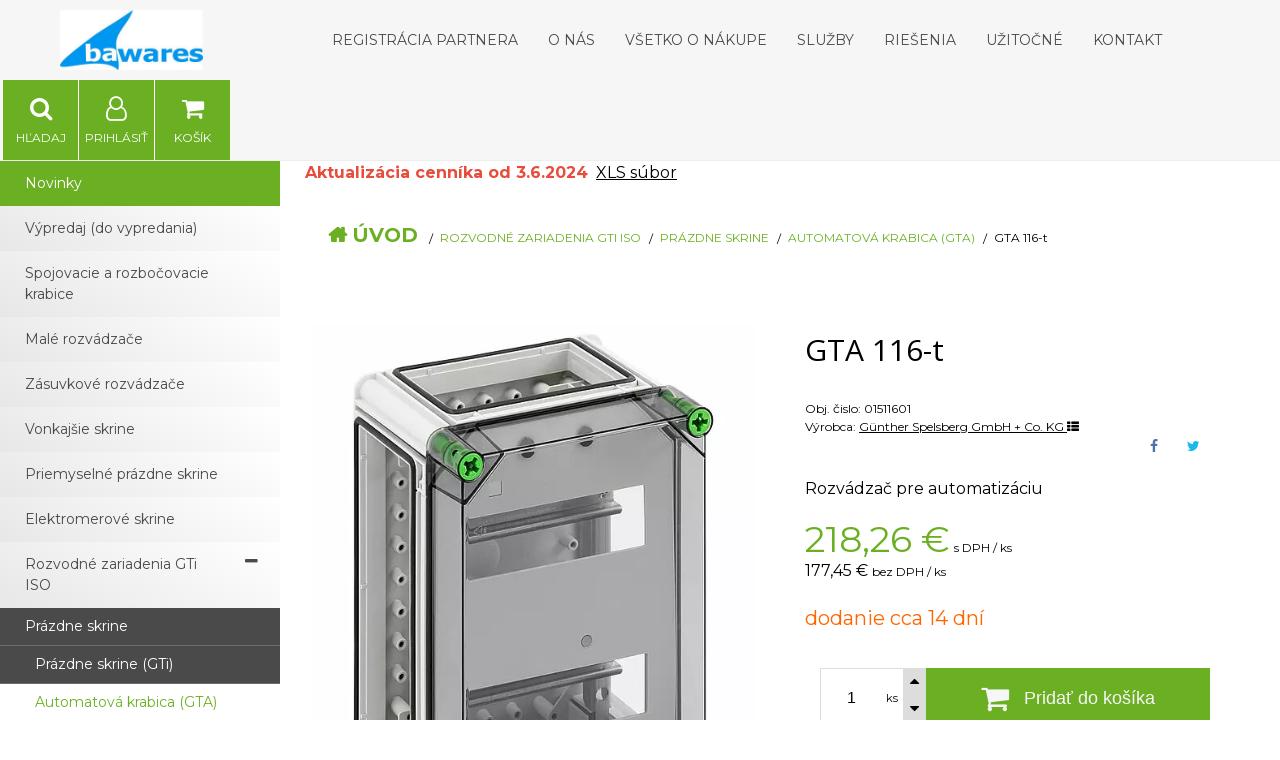

--- FILE ---
content_type: text/html; charset=windows-1250
request_url: https://www.spelsberg.sk/eshop/gta-116-t/p-5343753.xhtml
body_size: 12532
content:
<!DOCTYPE html>
<html lang="sk" class=" is-cart-item-count fixed-header ViewIcons filter-position-top-open prlist-spbox prlist-type-1 prdetail-type-2" data-ppr="3">

	<head>
		<meta http-equiv="X-UA-Compatible" content="IE=edge,chrome=1" />
		<meta name="viewport" content="width=device-width, initial-scale=1.0, minimum-scale=1.0, user-scalable=1" />
		
		<meta charset="windows-1250" />
		<title>GTA 116-t | Spelsberg</title>
		<meta name="description" content="SPELSBERG je nemecký špecialista na výrobu plastových krabíc a rozvádzačov na omietku, do dutých stien a betónu. V súčasnej dobe má spoločnosť v ponuke viac ako 5000 výrobkov pre elektrické inštalácie." />
		<meta name="keywords" content="spelsberg, spelsberg slovensko, spojovacie krabice, rozbočovacie krabice, prázdne krabice, prázdne skrine, rozvádzače, zásuvkové rozvádzače, svorkovnicové krabice, Geos, Krabice do dutých stien, krabice do betónu, betónové inštalácie,elektrické inštalácie,spelsberg, spelsberg slovensko, spojovacie krabice, rozbočovacie krabice, prázdne krabice, prázdne skrine, rozvádzače, zásuvkové rozvádzače, svorkovnicové krabice, Geos, Krabice do dutých stien, krabice do betónu, betónové inštalácie, elektrické inštaláci" />
		<meta name="robots" content="index,follow" />
		<meta name="googlebot" content="index,follow" />
		<meta name="author" content="NextCom.sk | Lepší biznis online" />
		<meta name="generator" content="Unisite 8.20.0 #281025" />
		<meta property="og:type" content="og:product" />
		<meta property="og:title" content="GTA 116-t" />
		<meta property="og:description" content="Rozvádzač pre automatizáciu" />
		<meta property="og:url" content="https://www.spelsberg.sk/eshop/gta-116-t/p-5343753.xhtml" />
		<meta property="og:locale" content="sk_SK" />
		<meta property="og:site_name" content="Spelsberg" />
		<meta name="twitter:domain" content="www.spelsberg.sk" />
		<meta property="og:image" content="https://www.spelsberg.sk/obchod_homedir/data/3830/obrazky/GTA-116-T.jpg" />
		<meta property="product:price:amount" content="218.26" />
		<meta property="product:price:currency" content="EUR" />
		<meta itemprop="name" content="GTA 116-t" />
		<meta itemprop="description" content="Rozvádzač pre automatizáciu" />
		<meta itemprop="image" content="https://www.spelsberg.sk/obchod_homedir/data/3830/obrazky/GTA-116-T.jpg" />
		<meta name="twitter:card" content="product" />
		<meta name="twitter:title" content="GTA 116-t" />
		<meta name="twitter:image" content="https://www.spelsberg.sk/obchod_homedir/data/3830/obrazky/GTA-116-T.jpg" />
		<meta name="twitter:label1" content="Ceny" />
		<meta name="twitter:data1" content="218.26" />
		<meta name="twitter:label2" content="Mena" />
		<meta name="twitter:data2" content="" />

		<link href="https://www.spelsberg.sk/Data/4089/favicon.ico" type="image/x-icon" rel="icon" />
		<link href="https://www.spelsberg.sk/Data/4089/favicon.ico" type="image/x-icon" rel="shortcut icon" />
		<link rel="stylesheet" type="text/css" href="//fonts.googleapis.com/css2?family=Montserrat:ital,wght@0,400;0,700;0,900;1,400;1,700;1,900&family=Open+Sans:ital,wght@0,400;0,600;0,700;1,400;1,600;1,700&display=swap" />
		<link rel="stylesheet" type="text/css" href="/Data/4089/Cache/Css/site_41f398fd.css" />
		<link rel="stylesheet" type="text/css" href="/SiteJay2.0/JScript/Fancybox3/jquery.fancybox.min.css" />
		<link rel="stylesheet" type="text/css" href="/Data/4089/Cache/Css/slick_353d15c8.css" />
		<link rel="stylesheet" type="text/css" href="/Data/4089/Cache/Css/infopanel_eb4507b4.css" />
		<script src="/SiteJay2.0/jquery-3.7.1.min.js"></script>
		<script src="/SiteJay2.0/JScript/Fancybox3/jquery.fancybox.min.js"></script>
		<script src="/SiteJay2.0/JScript/jquery.mousewheel-3.0.6.pack.js"></script>
		<script src="/Data/4089/Cache/Script/common_5fecc569.js"></script>
		<script src="/Data/4089/Cache/Script/skin_29d5aadd.js"></script>
		<script src="/Data/4089/Cache/Script/custom_b4db9c1c.js"></script>
		<script src="/Data/4089/Cache/Script/categories_menu_script_3eefc370.js"></script>
		<script src="/Data/4089/Cache/Script/shop_content_scripts_9cfc4f94.js"></script>
		<script src="https://www.spelsberg.sk/SiteJay2.0/jquery_tipsy.js"></script>

		<link rel="stylesheet" type="text/css" href="/Data/default/UserFiles/font-awesome/css/font-awesome.min.css" />
		<link rel="stylesheet" type="text/css" href="/Data/default/UserFiles/2025/slick/slick.min.css" />
        <link rel="stylesheet" type="text/css" href="/Data/default/UserFiles/2025/slick/accessible-slick-theme.min.css" />
		<link rel="stylesheet" type="text/css" href="/Data/default/UserFiles/js/lightslider/lightslider.min.css" />
		<link rel="stylesheet" type="text/css" href="/Data/default/UserFiles/2023/js/nice-select/nice-select.css" />
	<!-- Google tag (gtag.js) -->
<script async src="https://www.googletagmanager.com/gtag/js?id=G-0P3C2RDHTB">
</script>
<script>
  window.dataLayer = window.dataLayer || [];
  function gtag(){dataLayer.push(arguments);}
  gtag('js', new Date());

  gtag('config', 'G-0P3C2RDHTB');
</script><!-- Smartsupp Live Chat script -->
<script type="text/javascript">
var _smartsupp = _smartsupp || {};
_smartsupp.key = '7eb16e574e5b3b6e1b049b8589a10065e34cbe12';
window.smartsupp||(function(d) {
  var s,c,o=smartsupp=function(){ o._.push(arguments)};o._=[];
  s=d.getElementsByTagName('script')[0];c=d.createElement('script');
  c.type='text/javascript';c.charset='utf-8';c.async=true;
  c.src='https://www.smartsuppchat.com/loader.js?';s.parentNode.insertBefore(c,s);
})(document);
</script>
<noscript> Powered by <a href=“https://www.smartsupp.com” target=“_blank”>Smartsupp</a></noscript>
<script>smartsupp('group', '9TWk9ykK3U'); //group spelsberg</script><meta name="google-site-verification" content="Jj9CpHlw4BMLc0NtKxjzGi2RsJeYK9mAuegxfoHheL0" />
<meta name="google-site-verification" content="uVdaa2K9EeMT7ZAckYGHIv3ZZhxBeRQ_G9b91kt9Ia8" /></head>

	<body id="page25599" class="cerebro-skin home-page ">

		

		<div class="site-overlay"><span class="over-closer"></span></div>

		<div class="content-wraper">
		<div class="body-wraper">
				<header>

						<div class="header clearfix">
							<div class="head">
								
<div id="sjm-s-hlavicka"><div class="logo-wrapper">
    <p id="logo"><a href="/"><img src="/Data/4089/UserFiles/logo/logo_bawa.jpg" alt="Spelsberg" srcset="" width="640" height="268"></a></p>
    
</div>


    
        <ul class="info-row">
            <li class="info-row-home"><i class="fa fa-home"></i> <a href="/">Úvod</a></li>
            
            <li class="info-row-mail" translate="no"><i class="fa fa-envelope-o"></i> <a href="mailto:bawares@bawares.sk">bawares@bawares.sk</a></li>
            <li class="info-row-phone" translate="no"><i class="fa fa-phone"></i> <a href="tel:+421949150324">+421949150324</a></li>
            
        </ul>
    

</div>

							</div>
							<div class="header-menu-wraper">
                                <div id="header-menu">
                                    <nav>
<div id="sjm-s-menu-vodorovne"><ul id="m-smenuvodorovne" class="sjMenu"><li class="no-selected"><a href="https://www.spelsberg.sk/registracia-velkoobchod.xhtml">Registrácia partnera</a></li><li class="no-selected"><a href="https://www.spelsberg.sk/o-nas.xhtml">O nás</a></li><li class="no-selected"><a href="https://www.spelsberg.sk/vsetko-o-nakupe.xhtml">Všetko o nákupe</a><ul><li class="no-selected"><a href="https://www.spelsberg.sk/formular-na-odstupenie-od-zmluvy.xhtml">Formulár na odstúpenie od zmluvy</a></li><li class="no-selected"><a href="https://www.spelsberg.sk/doprava-a-platba.xhtml">Doprava a platba</a></li><li class="no-selected"><a href="https://www.spelsberg.sk/vseobecne-obchodne-podmienky.xhtml">Všeobecné obchodné podmienky</a></li><li class="no-selected"><a href="https://www.spelsberg.sk/reklamacny-poriadok.xhtml">Reklamačný poriadok</a></li><li class="no-selected"><a href="https://www.spelsberg.sk/ochrana-osobnych-udajov.xhtml">Ochrana osobných údajov</a></li><li class="no-selected"><a href="https://www.spelsberg.sk/pouzivanie-suborov-cookies.xhtml">Používanie súborov cookies</a></li><li class="no-selected"><a href="https://www.spelsberg.sk/riesenie-sporov-online-rso.xhtml">Riešenie sporov online (RSO)</a></li><li class="no-selected"><a href="https://www.spelsberg.sk/recenzie-overene-zakaznikm.xhtml">Recenzie - overené zákazníkm</a></li><li class="no-selected"><a href="https://www.spelsberg.sk/nariadenie-gpsr.xhtml">Nariadenie GPSR </a></li></ul></li><li class="no-selected"><a href="https://www.spelsberg.sk/sluzby.xhtml">Služby</a><ul><li class="no-selected"><a href="https://www.spelsberg.sk/cnc-obrabanie.xhtml">CNC obrábanie</a></li><li class="no-selected"><a href="https://www.spelsberg.sk/potlac-vyrobkov.xhtml">Potlač výrobkov</a></li><li class="no-selected"><a href="https://www.spelsberg.sk/montazny-servis.xhtml">Montážny servis</a></li><li class="no-selected"><a href="https://www.spelsberg.sk/vzorky.xhtml">Vzorky</a></li><li class="no-selected"><a href="https://www.spelsberg.sk/stavba-prototypov.xhtml">Stavba prototypov</a></li><li class="no-selected"><a href="https://www.spelsberg.sk/individualny-vyvoj.xhtml">Individuálny vývoj </a></li><li class="no-selected"><a href="https://www.spelsberg.sk/skusebne-laboratorium.xhtml">Skušobné laboratórium</a></li><li class="no-selected"><a href="https://www.spelsberg.sk/individualne-balenie.xhtml">Individuálne balenie a logistika</a></li><li class="no-selected"><a href="https://www.spelsberg.sk/specialne-farby-a-material.xhtml">Špeciálne farby a materiály</a></li></ul></li><li class="no-selected"><a href="https://www.spelsberg.sk/riesenia.xhtml">Riešenia</a></li><li class="no-selected"><a href="https://www.spelsberg.sk/servis.xhtml">Užitočné</a><ul><li class="no-selected"><a href="https://www.spelsberg.sk/cennik.xhtml">Cenník</a></li><li class="no-selected"><a href="https://www.spelsberg.sk/na-stiahnutie.xhtml">Na stiahnutie</a></li><li class="no-selected"><a href="https://www.spelsberg.sk/skolenia.xhtml">Školenia</a></li><li class="no-selected"><a href="https://www.spelsberg.sk/mojspelsberg.xhtml">môjSpelsberg</a></li><li class="no-selected"><a href="https://www.spelsberg.sk/registracia-newsletter.xhtml">Registrácia newsletter</a></li><li class="no-selected"><a href="https://www.spelsberg.sk/distributori.xhtml">Distribútori</a></li></ul></li><li class="no-selected"><a href="https://www.spelsberg.sk/kontakt.xhtml">Kontakt</a></li></ul></div>
</nav>
                                </div>
							</div>
							<ul id="header-info">
								<li id="ico-menu"><div translate="no"><i class="fa fa-bars"></i></div></li>
								<li id="main-cart">
<div id="sjm-s-kosik"><a href="https://www.spelsberg.sk/eshop/action/cart.xhtml" title="Košík" class="caq-0" data-pricewithvat="0,00" data-pricewithoutvat="0,00"><i class="fa fa-shopping-cart"></i> <span>Košík</span> </a></div>
</li>
								<li id="main-login">
<div id="sjm-s-login"><div class="Shop-login">
    <div class="ico-user">
        <i class="fa fa-user-o"></i>
        
            <span>Prihlásiť</span>
        
        
    </div>
	
        <ul data-text="Môj účet">
            <li class="user"><a href="https://www.spelsberg.sk/eshop/action/enterlogin.xhtml" rel="nofollow">Prihlásiť</a></li>
            
                <li class="reg"><a href="https://www.spelsberg.sk/eshop/action/registration.xhtml" rel="nofollow">Registrácia</a></li>
            
            
        </ul>
    
    
</div></div>
</li>
								<li id="ico-search"><div><i class="fa fa-search"></i> <span>Hľadaj</span></div></li>
							</ul>
			
							<div class="main-search">
								
<div id="sjm-s-vyhladavanie">
	
                <script type="text/javascript">
                    /* <![CDATA[ */

                    displayBoxIndex = -1;
                    var SearchNavigate = function(diff) {
                        displayBoxIndex += diff;
                        var oBoxCollection = $(".suggestSearchContent:not(.suggestSearchHeader):not(.suggestSearchFooter) p");
                        if(!oBoxCollection.length){
                            return;
                        }
                        if (displayBoxIndex >= oBoxCollection.length)
                            displayBoxIndex = 0;
                        if (displayBoxIndex < 0)
                            displayBoxIndex = oBoxCollection.length - 1;
                        var cssClass = "search-selected-item";
                        oBoxCollection.removeClass(cssClass).eq(displayBoxIndex).addClass(cssClass);
                        oBoxCollection.eq(displayBoxIndex)[0].scrollIntoView({ 
                            block: 'nearest',
                            inline: 'nearest',
                            behavior: 'smooth'
                        });
                    }

                        var timeoutsearch;
                        function getXmlHttpRequestObject() {
                            if (window.XMLHttpRequest) {
                                return new XMLHttpRequest();
                            } else if(window.ActiveXObject) {
                                return new ActiveXObject("Microsoft.XMLHTTP");
                            } else {
                            }
                        }

                        var searchReq = getXmlHttpRequestObject();

                        function searchSuggest() {
                            if (searchReq.readyState == 4 || searchReq.readyState == 0) {
                                var str = escape(encodeURI(document.getElementById('searchstringid').value));
                                //$('#search_suggest').html('<div class="suggest_wrapper loading"><img src="/Images/loading.gif" alt="loading" /></div>');
                                var stockOnly = '0';
                                if (document.getElementById('searchStockOnlyId') != null && document.getElementById('searchStockOnlyId').checked == true)
                                    stockOnly = '1';

                                searchReq.open("GET", 'https://www.spelsberg.sk/suggestsearch/chckprm/suggest/search/' + str + '/stock/' + stockOnly + '.xhtml', true);
                                searchReq.onreadystatechange = handleSearchSuggest;
                                searchReq.send(null);
                            }
                            clearTimeout(timeoutsearch);
                        }

                        function handleSearchSuggest() {
                            if (searchReq.readyState == 4) {
                                var ss = document.getElementById('search_suggest')
                                ss.innerHTML = '';
                                ss.innerHTML = searchReq.responseText;

                                if(ss.innerHTML.length)
                                    ss.innerHTML = '<div class="suggest_wrapper">' + ss.innerHTML + '</div>';
                            }
                        }

                        $(document).ready(function(){

                            $('body').on('click', function () {
                                $('#search_suggest').html('');
                            });

                            $('form.search').on('click', function(e){
                                e.stopPropagation();
                            });

                            $('#searchstringid').attr('autocomplete','off').on('keyup click', function(e) {

                                if (e.keyCode == 40)
                                {
                                    e.preventDefault()
                                    SearchNavigate(1);
                                }
                                else if(e.keyCode==38)
                                {
                                    e.preventDefault()
                                    SearchNavigate(-1);
                                } else if(e.keyCode==13){

                                    if($("p.search-selected-item").length){
                                        e.preventDefault();
                                        location.href=$("p.search-selected-item a").attr("href");
                                    }

                                } else {
                                    if(timeoutsearch) {
                                        clearTimeout(timeoutsearch);
                                        timeoutsearch = null;
                                    }
                                    if($.trim($("#searchstringid").val()) !== ""){
                                        timeoutsearch = setTimeout(searchSuggest, 200);
                                    }
                                    else {
                                        var ss = document.getElementById('search_suggest')
                                        ss.innerHTML = '';                                    
                                    }
                                }
                            });
                        });
                    /* ]]> */
                </script>

<form action="https://www.spelsberg.sk/index.php?page=25599" method="get" class="search">
  <span class="input"><input type="text" name="searchstring" value="" class="SearchInput" id="searchstringid" placeholder="Hľadaný výraz" /><input type="hidden" name="searchtype" value="all" /></span>
  <div id="search_suggest"></div>  
  <span class="submit"><input type="hidden" name="action" value="search" /><input type="hidden" name="cid" value="0" /><input type="hidden" name="page" value="25599" /><input type="submit" name="searchsubmit" value="Hľadaj" class="SearchSubmit" /></span>  
</form></div>

							</div>
			
						</div>
						
					</header>
			<main id="content">

				<div id="main-left">
                			<div class="left-menu">
                				<div id="main-menu">
                					<nav>
<div id="sjm-s-kategorie-obchodu">
	
	<div class="action-categories">
		<ul class="Cat action-categories">
			<li><a href="https://www.spelsberg.sk/eshop/action/addprd/newval/1.xhtml" title="Novinky">Novinky</a></li>
		</ul>
	</div>




	<ul id="categories-25599" class="Cat WithIcons"><li id="Item-1477"><a href="https://www.spelsberg.sk/eshop/vypredaj-do-vypredania/c-1477.xhtml"><span class="icon"><img src="/obchod_homedir/data/3830/ikony/akcia_1.jpg" alt="Výpredaj (do vypredania)" title="Výpredaj (do vypredania)"  loading="lazy" /> </span><span>Výpredaj (do vypredania)</span></a></li><li id="Item-879"><a href="https://www.spelsberg.sk/eshop/spojovacie-a-rozbocovacie-krabice/c-879.xhtml"><span class="icon"><img src="/obchod_homedir/data/3830/ikony/Spojovacie.jpg" alt="Spojovacie a rozbočovacie krabice" title="Spojovacie a rozbočovacie krabice"  loading="lazy" /> </span><span>Spojovacie a rozbočovacie krabice</span></a></li><li id="Item-1215"><a href="https://www.spelsberg.sk/eshop/male-rozvadzace/c-1215.xhtml"><span class="icon"><img src="/obchod_homedir/data/3830/ikony/mal_rozv_jpeg.jpg" alt="Malé rozvádzače" title="Malé rozvádzače"  loading="lazy" /> </span><span>Malé rozvádzače</span></a></li><li id="Item-1216"><a href="https://www.spelsberg.sk/eshop/zasuvkove-rozvadzace/c-1216.xhtml"><span class="icon"><img src="/obchod_homedir/data/3830/ikony/zas_rozv_jpeg.jpg" alt="Zásuvkové rozvádzače" title="Zásuvkové rozvádzače"  loading="lazy" /> </span><span>Zásuvkové rozvádzače</span></a></li><li id="Item-1217"><a href="https://www.spelsberg.sk/eshop/vonkajsie-skrine/c-1217.xhtml"><span class="icon"><img src="/obchod_homedir/data/3830/ikony/vonk_rozv_jpeg.jpg" alt="Vonkajšie skrine" title="Vonkajšie skrine"  loading="lazy" /> </span><span>Vonkajšie skrine</span></a></li><li id="Item-1218"><a href="https://www.spelsberg.sk/eshop/priemyselne-prazdne-skrine/c-1218.xhtml"><span class="icon"><img src="/obchod_homedir/data/3830/ikony/PrazdneSkrine.jpg" alt="Priemyselné prázdne skrine" title="Priemyselné prázdne skrine"  loading="lazy" /> </span><span>Priemyselné prázdne skrine</span></a></li><li id="Item-1219"><a href="https://www.spelsberg.sk/eshop/elektromerove-skrine/c-1219.xhtml"><span class="icon"><img src="/obchod_homedir/data/3830/ikony/elektr_skrin_jpeg.jpg" alt="Elektromerové skrine" title="Elektromerové skrine"  loading="lazy" /> </span><span>Elektromerové skrine</span></a></li><li id="Item-1220"><a href="https://www.spelsberg.sk/eshop/rozvodne-zariadenia-gti-iso/c-1220.xhtml"><span class="icon"><img src="/obchod_homedir/data/3830/ikony/rozv_zarua_GTI_jpeg.jpg" alt="Rozvodné zariadenia GTi ISO" title="Rozvodné zariadenia GTi ISO"  loading="lazy" /> </span><span>Rozvodné zariadenia GTi ISO</span></a><ul id="ul_id_1339"><li id="Item-1339"><a href="https://www.spelsberg.sk/eshop/prazdne-skrine/c-1339.xhtml"><span class="icon"><img src="/obchod_homedir/data/3830/ikony/roz_prazdna.jpg" alt="Prázdne skrine" title="Prázdne skrine"  loading="lazy" /> </span><span>Prázdne skrine</span></a><ul id="ul_id_1345"><li id="Item-1345"><a href="https://www.spelsberg.sk/eshop/prazdne-skrine-gti/c-1345.xhtml"><span class="icon"><img src="/obchod_homedir/data/3830/ikony/prazdna_skrina_2.jpg" alt="Prázdne skrine (GTi)" title="Prázdne skrine (GTi)"  loading="lazy" /> </span><span>Prázdne skrine (GTi)</span></a></li><li id="Item-1346" class="selected"><a href="https://www.spelsberg.sk/eshop/automatova-krabica-gta/c-1346.xhtml"><span class="icon"><img src="/obchod_homedir/data/3830/ikony/automat_krabica.jpg" alt="Automatová krabica (GTA)" title="Automatová krabica (GTA)"  loading="lazy" /> </span><span>Automatová krabica (GTA)</span></a></li><li id="Item-1347"><a href="https://www.spelsberg.sk/eshop/skrine-pre-selektivny-hlavny-vypinac-gti-vs/c-1347.xhtml"><span class="icon"><img src="/obchod_homedir/data/3830/ikony/skrina_selekt_vypinac.jpg" alt="Skrine pre selektívny hlavný vypínač (GTi VS)" title="Skrine pre selektívny hlavný vypínač (GTi VS)"  loading="lazy" /> </span><span>Skrine pre selektívny hlavný vypínač (GTi VS)</span></a></li><li id="Item-1348"><a href="https://www.spelsberg.sk/eshop/elektromerove-skrine-gtz/c-1348.xhtml"><span class="icon"><img src="/obchod_homedir/data/3830/ikony/skrina_elektromera.jpg" alt="Elektromerové skrine (GTZ)" title="Elektromerové skrine (GTZ)"  loading="lazy" /> </span><span>Elektromerové skrine (GTZ)</span></a></li><li id="Item-1349"><a href="https://www.spelsberg.sk/eshop/skrine-s-ochranou-proti-blesku-gbz-2/c-1349.xhtml"><span class="icon"><img src="/obchod_homedir/data/3830/ikony/skrina_blesk.jpg" alt="Skrine s ochranou proti blesku (GBZ 2)" title="Skrine s ochranou proti blesku (GBZ 2)"  loading="lazy" /> </span><span>Skrine s ochranou proti blesku (GBZ 2)</span></a></li></ul></li><li id="Item-1340"><a href="https://www.spelsberg.sk/eshop/skrina-s-prevadzkovymi-prostriedkami/c-1340.xhtml"><span class="icon"><img src="/obchod_homedir/data/3830/ikony/skrina_prevzakove_zariadenia.jpg" alt="Skriňa s prevádzkovými prostriedkami" title="Skriňa s prevádzkovými prostriedkami"  loading="lazy" /> </span><span>Skriňa s prevádzkovými prostriedkami</span></a></li><li id="Item-1343"><a href="https://www.spelsberg.sk/eshop/prazdne-skrine-pre-pripojnice/c-1343.xhtml"><span class="icon"><img src="/obchod_homedir/data/3830/ikony/skrina_pripojnice.jpg" alt="Prázdne skrine pre prípojnice" title="Prázdne skrine pre prípojnice"  loading="lazy" /> </span><span>Prázdne skrine pre prípojnice</span></a></li><li id="Item-1459"><a href="https://www.spelsberg.sk/eshop/skrina-pre-pripojnice-prevadzkove-prostriedky/c-1459.xhtml"><span class="icon"><img src="/obchod_homedir/data/3830/ikony/skrina_pripoj_prevad.jpg" alt="Skriňa pre prípojnice (prevádzkové prostriedky)" title="Skriňa pre prípojnice (prevádzkové prostriedky)"  loading="lazy" /> </span><span>Skriňa pre prípojnice (prevádzkové prostriedky)</span></a></li><li id="Item-1344"><a href="https://www.spelsberg.sk/eshop/prislusenstvo/c-1344.xhtml"><span class="icon"><img src="/obchod_homedir/data/3830/ikony/rozvod-prislus.jpg" alt="Príslušenstvo" title="Príslušenstvo"  loading="lazy" /> </span><span>Príslušenstvo</span></a></li></ul></li><li id="Item-1221"><a href="https://www.spelsberg.sk/eshop/skrine-pre-poistky-a-spinace-aki/c-1221.xhtml"><span class="icon"><img src="/obchod_homedir/data/3830/ikony/poistkova_skr_jpeg.jpg" alt="Skrine pre poistky a spínače AKi" title="Skrine pre poistky a spínače AKi"  loading="lazy" /> </span><span>Skrine pre poistky a spínače AKi</span></a></li><li id="Item-1222"><a href="https://www.spelsberg.sk/eshop/skrine-s-radovymi-svorkami/c-1222.xhtml"><span class="icon"><img src="/obchod_homedir/data/3830/ikony/SvorkovnicoveKrabice.jpg" alt="Skrine s radovými svorkami" title="Skrine s radovými svorkami"  loading="lazy" /> </span><span>Skrine s radovými svorkami</span></a></li><li id="Item-1244"><a href="https://www.spelsberg.sk/eshop/protipoziarne-spojovacie-krabice/c-1244.xhtml"><span class="icon"><img src="/obchod_homedir/data/3830/ikony/protipoziarne_spojovacie_jpeg.jpg" alt="Protipožiarne spojovacie krabice" title="Protipožiarne spojovacie krabice"  loading="lazy" /> </span><span>Protipožiarne spojovacie krabice</span></a></li><li id="Item-883"><a href="https://www.spelsberg.sk/eshop/betonove-instalacne-systemy/c-883.xhtml"><span class="icon"><img src="/obchod_homedir/data/3830/ikony/beton.jpg" alt="Betónové inštalačné systémy" title="Betónové inštalačné systémy"  loading="lazy" /> </span><span>Betónové inštalačné systémy</span></a></li><li id="Item-884"><a href="https://www.spelsberg.sk/eshop/instalacie-do-dutych-stien/c-884.xhtml"><span class="icon"><img src="/obchod_homedir/data/3830/ikony/krabiceDutSteny.jpg" alt="Inštalácie do dutých stien" title="Inštalácie do dutých stien"  loading="lazy" /> </span><span>Inštalácie do dutých stien</span></a></li><li id="Item-1052"><a href="https://www.spelsberg.sk/eshop/kanalove-krabice/c-1052.xhtml"><span class="icon"><img src="/obchod_homedir/data/3830/ikony/kanalove.jpg" alt="Kanálové krabice" title="Kanálové krabice"  loading="lazy" /> </span><span>Kanálové krabice</span></a></li><li id="Item-1135"><a href="https://www.spelsberg.sk/eshop/e-bike-nabijanie/c-1135.xhtml"><span class="icon"><img src="/obchod_homedir/data/3830/ikony/bike.jpg" alt="E-BIKE nabíjanie" title="E-BIKE nabíjanie"  loading="lazy" /> </span><span>E-BIKE nabíjanie</span></a></li><li id="Item-1136"><a href="https://www.spelsberg.sk/eshop/wallbox-nabijanie-aut/c-1136.xhtml"><span class="icon"><img src="/obchod_homedir/data/3830/ikony/Wallbox.jpg" alt="Wallbox - nabíjanie áut" title="Wallbox - nabíjanie áut"  loading="lazy" /> </span><span>Wallbox - nabíjanie áut</span></a></li><li id="Item-885"><a href="https://www.spelsberg.sk/eshop/univerzalne-prislusenstvo/c-885.xhtml"><span class="icon"><img src="/obchod_homedir/data/3830/ikony/prislusenstvo.jpg" alt="Univerzálne príslušenstvo" title="Univerzálne príslušenstvo"  loading="lazy" /> </span><span>Univerzálne príslušenstvo</span></a></li><li id="Item-1153"><a href="https://www.spelsberg.sk/eshop/zalievacie-hmoty/c-1153.xhtml"><span class="icon"><img src="/obchod_homedir/data/3830/ikony/hmoty_z.jpg" alt="Zalievacie hmoty" title="Zalievacie hmoty"  loading="lazy" /> </span><span>Zalievacie hmoty</span></a></li><li id="Item-512"><a href="https://www.spelsberg.sk/eshop/wago-svorky/c-512.xhtml"><span class="icon"><img src="/obchod_homedir/data/3830/ikony/wago_svorky.jpg" alt="WAGO - svorky" title="WAGO - svorky"  loading="lazy" /> </span><span>WAGO - svorky</span></a></li><li id="Item-1147"><a href="https://www.spelsberg.sk/eshop/fotovoltika/c-1147.xhtml"><span class="icon"><img src="/obchod_homedir/data/3830/ikony/fve_top.png" alt="Fotovoltika" title="Fotovoltika"  loading="lazy" /> </span><span>Fotovoltika</span></a></li></ul>


<ul class="Cat manufacturer-categories">
	<li id="menu-manufacturers-link">
		<a href="https://www.spelsberg.sk/eshop/action/vyrobcovia.xhtml" title="Výrobcovia">
			
				<span>
			
			Výrobcovia
			
				</span>
			
		</a>
	</li>
</ul>
</div>
</nav>
                				</div>
                			</div>
                		</div>
	
				<div class="main-container clearfix">
					<div class="top-image"><div class="base-modulebox">
	
	
	<div class="base-modulebox-content">
<div id="sjm-d-29301"> </div>
</div>
</div>
<div id="sjm-d-33848"><span style="color:#e74c3c;"><strong>&nbsp;&nbsp;&nbsp;&nbsp; Aktualizácia cenníka od 3.6.2024</strong></span>&nbsp; <a href="/Data/4089/UserFiles/cennik/cennik_bawares_spelsberg_03062024.xlsx" target="_blank">XLS súbor</a></div>
</div>
					<div id="main-center">
						
							<div class="basic001">


<div class="content">
<div id="sjm-d-29283">        <div class="ShopContent">
<!-- SJ_Modules_Shop_Content ***start*** -->
	
            <div class="ShopProductParentCategories">
                <ul itemprop="breadcrumb" itemscope itemtype="http://schema.org/BreadcrumbList">
                    
                    <li itemprop="itemListElement" itemscope itemtype="http://schema.org/ListItem">
                        <a href="/" itemprop="item"><span itemprop="name">Úvod</span></a>
                        <meta itemprop="position" content="1" />
                    </li>
                    <li><span class="separator">&gt;&gt;</span></li>
                    <li itemprop="itemListElement" itemscope itemtype="http://schema.org/ListItem">
                        <a href="https://www.spelsberg.sk/eshop/rozvodne-zariadenia-gti-iso/c-1220.xhtml" itemprop="item"><span itemprop="name">Rozvodné zariadenia GTi ISO</span></a>
                        <meta itemprop="position" content="2" />
                    </li>
                    <li><span class="separator">&gt;&gt;</span></li>
                    <li itemprop="itemListElement" itemscope itemtype="http://schema.org/ListItem">
                        <a href="https://www.spelsberg.sk/eshop/prazdne-skrine/c-1339.xhtml" itemprop="item"><span itemprop="name">Prázdne skrine</span></a>
                        <meta itemprop="position" content="3" />
                    </li>
                    <li><span class="separator">&gt;&gt;</span></li>
                    <li itemprop="itemListElement" itemscope itemtype="http://schema.org/ListItem">
                        <a href="https://www.spelsberg.sk/eshop/automatova-krabica-gta/c-1346.xhtml" itemprop="item"><span itemprop="name">Automatová krabica (GTA)</span></a>
                        <meta itemprop="position" content="4" />
                    </li>
                    <li><span class="separator">&gt;&gt;</span></li>
                    <li itemprop="itemListElement" itemscope itemtype="http://schema.org/ListItem">
                        <span itemprop="name">GTA 116-t</span>
                        <meta itemprop="position" content="5" />
                    </li>
                </ul>
            </div>





























<div class="padding-box">



<div itemscope itemtype="http://schema.org/Product" class="ShopProductView">
    <div class="two-box-envelope back-white clearfix">


        <div class="detail-shop-content back-white">
            <div class="product-images">
              <div class="textpadder ProductLeft">


                <span class="stickers">
                    
                    
                    
                    
                    
                    
                </span>
                
                <ul class="ProductImage" id="MainProductImage">
                    <li><a href="/obchod_homedir/data/3830/obrazky/GTA-116-T.jpg" title="GTA 116-t" data-fancybox="gallery">
                        <picture>
                            
                            <img itemprop="image" src="/obchod_homedir/data/3830/obrazky/GTA-116-T.jpg" alt="GTA 116-t" id="ProductImage5343753" />
                        </picture>
                        </a>
                    </li>
                    
                </ul>
                
                
            </div>
            </div>
            </div>

            <div class="detail-shop-content back-slightly-grey float-right">

              <div class="product-description">
                <div class="textpadder">

                  <h1 itemprop="name">GTA 116-t</h1>

                  <div class="info-box clearfix">
                    <ul class="product-info">
                      <li>Obj. čislo: <span id="OrderNumber5343753" itemprop="sku">01511601</span></li>
                      
                      <li>Výrobca: <span itemprop="brand" itemscope itemtype="http://schema.org/brand"><a href="https://www.spelsberg.sk/eshop/vyrobca/gunther-spelsberg-gmbh-co-kg.xhtml" itemprop="name">Günther Spelsberg GmbH + Co. KG <i class="fa fa-th-list"></i></a></span></li>
                    </ul>
                    <ul class="social-link">
                        <li class="facebook"><a href="javascript: void(0)" onclick="window.open('https://www.facebook.com/sharer.php?u=https%3A%2F%2Fwww.spelsberg.sk%2Feshop%2Fgta-116-t%2Fp-5343753.xhtml','sharer','toolbar=0,status=0,width=580,height=325');"><i class="fa fa-facebook"></i></a></li>
                        <li class="twitter"><a href="javascript: void(0)" onclick="window.open('https://twitter.com/intent/tweet?url=https%3A%2F%2Fwww.spelsberg.sk%2Feshop%2Fgta-116-t%2Fp-5343753.xhtml&text=GTA 116-t','sharer','toolbar=0,status=0,width=580,height=325');"><i class="fa fa-twitter" aria-hidden="true"></i></a></li>
                    </ul>
                  </div>


                      <meta itemprop="category" content="Rozvodné zariadenia GTi ISO > Prázdne skrine > Automatová krabica (GTA)" />
                      



		            
                        <div class="product-info-text">
                            <div class="small-description" itemprop="disambiguatingDescription">Rozvádzač pre automatizáciu</div>
                        </div>
                    

	                

            <form action="https://www.spelsberg.sk/eshop/gta-116-t/p-5343753/order/5343753.xhtml" data-mincountval="0" data-mincountmultiplyval="false" id="5343753" method="post">

            <div itemprop="offers" itemscope itemtype="http://schema.org/Offer">
				<meta itemprop="url" content="https://www.spelsberg.sk/eshop/gta-116-t/p-5343753.xhtml" />
				

            
                <div class="price">

                    <div class="price-row-1">
                        
                            <span class="price-with-vat">
                                <meta itemprop="category" content="Rozvodné zariadenia GTi ISO > Prázdne skrine > Automatová krabica (GTA)" />
                                
                                <strong id="PriceWithVAT5343753" class="main-price"><span itemprop="price" content="218.26">218,26</span> <span itemprop="priceCurrency" content="EUR">€</span></strong> <span class="small">s DPH / ks</span>
                            </span>
                        
                        
                        
                            
                                <span class="price-without-vat">
                                    <strong id="PriceWithoutVAT5343753" class="main-price">177,45 €</strong> <span class="small">bez DPH / ks</span>
                                </span>
                            
                        
                        

                        
                        
                    </div>
                    
                    

                </div>
               

               
               

              

              

                        
            
                
                    
                        <div class="delivery-info">
                            
                            
                                <span id="StockCountText5343753" itemprop="availability" href="http://schema.org/OutOfStock" content="OutOfStock">                        <span style="color: #ff6600">dodanie cca 14 dní</span></span>
                            
                        </div>
                    
                    
                    
                    
                
            

            

          <div class="product-box">
              <div class="textpadder">

                    <div class="shop-icons clearfix">
                            

                            

                            
                                
                                    
                                        <div class="ShopIcons">
                                            <div class="product-buttons">
                                                <span class="mnozstvo">
                                                    <input type="text" size="5" value="1" name="quantity" id="Quantity" onkeyup="" class="Quantity noEnterSubmit" />
                                                    
                                                        <label for="Quantity5343753">ks</label>
                                                    
                                                    <span class="cplus"><i class="fa fa-caret-up"></i></span>
                                                    <span class="cminus"><i class="fa fa-caret-down"></i></span>
                                                </span>
                                                
                                                    <button type="submit" name="add-button" id="AddToCart5343753">
                                                        <span class="icon"><i class="fa fa-shopping-cart"></i></span><span class="addtext">Pridať do košíka</span>
                                                        
                                                    </button>
                                                
                                                
                                                
                                            </div>
                                            <span id="StockWarning5343753" class="stockwarning"></span>
                                        </div>
                                    
                                    
                                
                            
                    </div>
              </div>
          </div>

        <div class="advance-box clearfix">

            <div class="calcs">
                
                
            </div>

          <ul>
            
            
            
            
                <li class="product-question"><a href="#"><i class="fa fa-question-circle-o"></i> Otázka na produkt</a></li>
            
            
          </ul>

        </div>

            	</div>

                </form>
            </div>
            <div class="clear"></div>

        </div>
       </div>


    </div>
  <div class="textpadder">
<div class="tabs-container">
    <ul class="tabs">
        
        <li><a href="#popis">Popis</a></li>
        
        
        
        
        
        
        

        

        
        
        
        
      </ul>
      <div class="panel-container">

            

        
            <div class="pane" id="popis">
              <h2>GTA 116-t</h2>
              <div class="in-pane">
                
                  <div class="attachments">
                    
                          <h2>Prílohy na stiahnutie</h2>
                          <div class="in-pane"><dl>
                    <dt><a href="/obchod_homedir/data/3830/prilohy/GTA-116-T_dat.pdf" target="_blank">Dátový list</a></dt>
                    <dd><a href="/obchod_homedir/data/3830/prilohy/GTA-116-T_dat.pdf" target="_blank">GTA-116-T_dat.pdf</a></dd></dl></div>
                    
                  </div>
                
                <div class="long-description" itemprop="description">
                    <UL>
<LI>Rozvádzač pre automatizáciu - priemyselná kvalita - 2-radový, záslepka a popisovací prúžok, 3 x spojovací prvok (GGV). 
<LI>Trieda ochrany: 2. 
<LI>Druh krytia: IP65. 
<LI>Rozmery: 220x320x179 mm.</LI></UL>
<P><STRONG>Elektrické vlastnosti</STRONG></P>
<UL>
<LI>Domedzovacie izolačné napätie AC: 400 V.</LI>
<LI>Trieda ochrany: II.</LI>
<LI>Druh krytia: IP65.</LI>
<LI>Zavzdušnené: nie.</LI>
<LI>Počet radov: 2.</LI>
<LI>Počet deliacich jednotiek: 16.</LI>
<LI>Počet deliacich jednotiek na rad: 8.</LI>
<LI>s N svorkou: nie.</LI>
<LI>s PE svorkou: nie.</LI>
<LI>UL Type Rating: 3R.</LI></UL>
<P><STRONG>Materiálové vlastnosti</STRONG></P>
<UL>
<LI>Odolné proti UV žiareniu: áno.</LI>
<LI>Bez obsahu halogénov: áno.</LI>
<LI>Trieda horľavosti podľa UL94: V2.</LI>
<LI>Pevnosť žhaviaceho drôtu podľa EN 60695-2-11: 960 °C.</LI>
<LI>Priemyselná kvalita: áno.</LI></UL>
                </div>
              </div>
            </div>
        

        

        

          

          
          

          

          

          

          

          

          

          

      </div>
  </div>
</div>


</div>







            <script type="text/javascript">
                let prqufbox = 'L3NlcnZpY2VzL3Byb2R1Y3RzLXF1ZXN0aW9ucy8/aWQ9NTM0Mzc1MyZzPW1lM2NyOGlwbWVoMjdzYXZhNThubm90bGxl';
            </script>




<!-- SJ_Modules_Shop_Content ***end*** --></div></div>
</div>	
</div>

						
					</div>
				 </div>
	
			</main>
	
			<footer class="full-size">
	
				<div class="footer">
					<div class="box-icons">
<div id="sjm-s-box-icons"> <div class="matrix-panel"><div class="icons-row icons-4 icons-left clone-enable clearfix" id="ipanel-s-box-icons"><ul class="info-panel"><li class=""><i class="fa fa-phone"></i><div class="icons-div"><strong>Telefonické objednávky</strong><br />
<span class="js-text-content content-block" itemprop="mainContentOfPage" itemscope="" itemtype="https://schema.org/WebPageElement"><b><a class="phone-number-link icon icon--phone clicktocall__phone-number-link bold" href="tel:+421 949 150 324" target="_self">+421 949 150 324</a> </b></span></div></li><li class=""><i class="fa fa-truck"></i><div class="icons-div"><strong>Doprava zadarmo</strong><br />
objednávky nad 123 €</div></li><li class=""><i class="fa fa-clock-o"></i><div class="icons-div">Tovar na sklade<br/> <strong>expedujeme do 24 hod.</strong></div></li><li class=""><i class="fa fa-certificate"></i><div class="icons-div"><strong>Zákaznícky servis</strong><br/> a starostlivosť</div></li></ul>
            </div></div></div>
</div>
					<div class="box-newsletter">
<div id="sjm-s-newsletter"><div class="shop-newsletter-form clearfix" id="shop-newsletter-form">
	
		
	<div class="shop-newsletter-popup-content" id="shop-newsletter-popup-content">

	    

            <div class="shop-newsletter-popup-content-headings">
                <h3>
                    Najdôležitejšie novinky priamo na váš email
                </h3>
                <p class="sub-heading">
                    Získajte zaujímavé informácie vždy medzi prvými
                </p>
            </div>

            <div id="shop-newsletter-inputs">
                
                <div class="shop-newsletter-popup-inputs">
                    <label for="shop-newsletter-email">E-mail</label>
                    <input type="text" name="email" id="shop-newsletter-email" placeholder="Zadajte e-mail" />
                    <button id="shop-newsletter-form-submit">Odoberať</button>
                    <span id="shop-newsletter-form-message"></span>
                </div>
            </div>

        

        
            <div class="vop-text">Vaše osobné údaje (email) budeme spracovávať len za týmto účelom v súlade s platnou legislatívou a zásadami ochrany osobných údajov. Súhlas potvrdíte kliknutím na odkaz, ktorý vám pošleme na váš email. Súhlas môžete kedykoľvek odvolať písomne, emailom alebo kliknutím na odkaz z ktoréhokoľvek informačného emailu.</div>
        
	</div>
</div>

				<script>
					$('#shop-newsletter-form-submit').on('click', function() {
						var postData = {request: $('#shop-newsletter-email').val(), sessionId: 'me3cr8ipmeh27sava58nnotlle', source: 'link'};

						$("#shop-newsletter-form :checkbox").each(function(index){
							if(this.checked == true)
								postData[this.name] = 1;
						});
						
						$.ajax({
							url: '/newsletter-subscription.php',
							data:  postData
						})
						.done (function(data) {
						    console.log(data);
							switch(data["response"]["status"]) {
								case "ok":
									switch (data["response"]["message"]) {
                                        case "email sent":
                                            $('#shop-newsletter-inputs').html('<div class="shop-newsletter-subscribed-message">Na vašu emailovú adresu bola odoslaná žiadosť o potvrdenie.</div>');
                                            setCookie('shop-newsletter-subscribed', '1', 365);
                                            break;
                                        case "email not sent":
                                            $('#shop-newsletter-inputs').html('<div class="shop-newsletter-subscribed-message">Email so žiadosťou o potvrdenie sa nepodarilo odoslať.</div>');
                                            break;
                                    }
									break;
								case "failed":
									switch (data["response"]["message"]) {
										case "already subscribed":
											$('#shop-newsletter-form-message').html('Emailová adresa je už registrovaná.');
											break;
										case "subscription failed":
											$('#shop-newsletter-form-message').html('Registrácia zlyhala.');
											break;
										case "email not set":
											$('#shop-newsletter-form-message').html('Zadajte e-mail.');
											break;
										case "wrong email":
											$('#shop-newsletter-form-message').html('Chybný tvar emailovej adresy.');
											break;
										case "no group selected":
											$('#shop-newsletter-form-message').html('Vyberte skupinu.');
											break;
										case "email already sent":
											$('#shop-newsletter-form-message').html('Email so žiadosťou o potvrdenie už bol odoslaný.');
											break;
										default:
											alert (data["response"]["message"]);
											break;
									}
									break;
							}
						})
					    .fail (function(jqXHR, textStatus) {
                            console.log(jqXHR);
						    $('#shop-newsletter-form-message').html('Registrácia zlyhala.');
					    })
					});
				</script></div>
</div>
	
					<div class="footer-info">
						<div class="container" id="cols">
							
<div id="sjm-s-pata">
<div id="cols" class="container cols-count-3">
	
		<div class="col col-1">
			<h3>Kontakt</h3>
			<div class="con"><a href="/kontakt.xhtml"><img alt="" src="/Data/4089/UserFiles/logo/priesvitne.png" style="width: 130px; height: 55px;" /></a>
<p>&nbsp;</p>

<h4><a href="/kontakt.xhtml">bawares, s.r.o.</a></h4>
Pri Jelšine 3636/1<br />
949 01 Nitra
<p><img alt="" class="footer-img-card" src="/Data/4089/UserFiles/images/credit-card-logos_1.png" style="width: 300px; height: 54px;" /></p>
</div>
		</div>
	
	
		<div class="col col-2">
			<h3>Infolinka</h3>
			<div class="con"><p>e-mail: <a href="mailto:bawares@bawares.sk">bawares@bawares.sk</a><br />
Technická podpora: <a href="tel:+421 949 150 324">+421 949 150 324</a></p>

<p><a href="/registracia-velkoobchod.xhtml">REGISTRÁCIA VEĽKOOBCHOD</a></p>
</div>
		</div>
	
	
		<div class="col col-3">
			<h3>Všetko o nákupe</h3>
			<div class="con"><ul>
	<li><a href="https://www.spelsberg.sk/formular-na-odstupenie-od-zmluvy.xhtml" target="_blank">Formulár na odsúpenie od zmluvy</a></li>
	<li><a href="https://www.spelsberg.sk/doprava-a-platba.xhtml" target="_blank">Doprava a platba</a></li>
	<li><a href="https://www.spelsberg.sk/vseobecne-obchodne-podmienky.xhtml" target="_blank">Všeobecné obchodné podmienky</a></li>
	<li><a href="https://www.spelsberg.sk/reklamacny-poriadok.xhtml" target="_blank">Reklamačný poriadok</a></li>
	<li><a href="https://www.spelsberg.sk/ochrana-osobnych-udajov.xhtml" target="_blank">Ochrana osobných údajov</a></li>
	<li><a href="https://www.spelsberg.sk/pouzivanie-suborov-cookies.xhtml" target="_blank">Používanie súborov cookies</a></li>
	<li><a href="https://www.spelsberg.sk/riesenie-sporov-online-rso.xhtml" target="_blank">Riešenie sporov online (RSO)</a></li>
</ul>
</div>
		</div>
	
	
</div>
</div>

						</div>
					</div>
	
				</div>
	
				<div class="copy">
					<p>&copy; 2026 Spelsberg • <a href="https://www.nextcom.sk/cennik.xhtml" rel="nofollow" target="_blank">NextShop</a> &amp; <a href="https://www.nextcom.sk/eshop-pohoda-prepojenie.xhtml" rel="nofollow" target="_blank">e-shop Pohoda Connector</a> by <a href="https://www.nextcom.sk/" rel="nofollow" target="_blank">NextCom s.r.o.</a></p>
					<div class="totop"><a href="#"><i class="fa fa-angle-up"></i></a></div>
				</div>
				
<div id="sjm-s-reserve-cart"></div>

				
<div id="sjm-s-compare-panel">
    <div id="side-fixed">
        
        
    </div>

<script>
        $(document).ready(function(){

        

        $('a.matrix-compare-link').on('click',function() {

             var myUrl = $(this).attr('href');

             var comparebar = $('.compare-bar');
             var compareimagepro = $(this).closest('.Product');

             if(comparebar.length==0)
                $('body').append('<div class="compare-bar"></div>');

                $('.compare-bar').fadeOut('slow');

                $('.compare-bar').load(myUrl, {'side_ajaxaction':'addcompare'},  function(){

                    var porovnavac = $('.compare-bar');
                    var imgtodrag = $("#MainProductImage:first img",compareimagepro);
                    if (imgtodrag) {
                        var imgclone = imgtodrag.clone()
                            .offset({
                            top: imgtodrag.offset().top,
                            left: imgtodrag.offset().left
                        })
                            .css({
                            'opacity': '0.5',
                                'position': 'absolute',
                                'height': '150px',
                                'width': '150px',
                                'z-index': '100'
                        })
                            .appendTo($('body'))
                            .animate({
                            'top': porovnavac.offset().top + 10,
                                'left': porovnavac.offset().left + 10,
                                'width': 75,
                                'height': 75
                        }, 1000, 'swing');
                        /*
                        setTimeout(function () {
                            porovnavac.effect("shake", {
                                times: 2
                            }, 200);
                        }, 1500);
                        */

                        imgclone.animate({
                            'width': 0,
                                'height': 0
                        }, function () {
                            $(this).detach()
                        });
                    }

                });

                $('body').addClass('body-compare');
                $('.compare-bar').fadeIn('slow').fadeOut('slow').fadeIn('slow');

             return false;
        });

        

            $('.la-feedback a').fancybox();

            var reg = /^([A-Za-z0-9_\-\.])+\@([A-Za-z0-9_\-\.])+\.([A-Za-z]{2,6})$/;
            $('body').on('submit','#la-feedback-box form', function(){

                var cont = true;

                $('#la-feedback-box .require').removeClass('require');

                    if ($('#side_td_name input').val().length < 1){
                        $('#side_td_name input').addClass('require');
                        cont = false;
                    }

                    if ($('#side_td_text textarea').val().length < 1){
                        $('#side_td_text textarea').addClass('require');
                        cont = false;
                    }

                    if($('#side_td_email input').val().length < 1 || reg.test($('#side_td_email input').val()) == false){
                        $('#side_td_email input').addClass('require');
                        cont = false;
                    }

                    if ($('#side_td_verify input').val().length < 1){
                        $('#side_td_verify input').addClass('require');
                        cont = false;
                    }

                    if(!cont) {
                        return false;
                    }

                    $('body').append('<div id="fancybox-loading"><div></div></div>');

                $.ajax({
                    type    : 'POST',
                    cache    : false,
                    url        : 'https://www.spelsberg.sk/eshop.xhtml',
                    data    : $(this).serializeArray(),
                    success: function(data) {
                        $('#fancybox-loading').remove();
                        $('.la-feedback-box-content').html(data);

                    }

                });

                $.fancybox.update();
                $.fancybox.hideLoading();

                return false;
            });
        });
        </script></div>

	
			</footer>

		</div>
		</div>
		

		
<div id="sjm-sjam_adminpanel"></div>


		

		<script src="/SiteJay2.0/jquery_tipsy.js"></script>
		<script src="/Data/default/UserFiles/js/2015/jquery.tools.min.js"></script>
		<script src="/Data/default/UserFiles/js/2015/jquery.easytabs.min.js"></script>
		<script src="/Data/default/UserFiles/2025/slick/slick.min.js"></script>
		<script src="/Data/default/UserFiles/js/lightslider/lightslider.min.js"></script>
		<script src="/Data/default/UserFiles/js/2015/jquery.scrollTo.js"></script>
		<script src="/Data/default/UserFiles/2023/js/nice-select/jquery.nice-select.min.js"></script>

		
        
        

	</body>

</html>

--- FILE ---
content_type: text/css;charset=utf-8
request_url: https://www.spelsberg.sk/Data/4089/Cache/Css/slick_353d15c8.css
body_size: 36
content:
#slider-d29301:not(.slick-initialized) .slide:not(:first-of-type){display:none}.slick-slide .slide img{display:inline}#slider-d29301 .slide a{display:block}.inside-banner-box.center-inside{max-width:100%;margin:0 auto;text-align:center}.inside-banner-box.center-inside img{width:100%}

--- FILE ---
content_type: text/javascript
request_url: https://www.spelsberg.sk/Data/4089/Cache/Script/custom_b4db9c1c.js
body_size: 104
content:
$(document).ready(function(){
  if($('.XHTMLBeforeCategory').length && $('.XHTMLBeforeCategory').height()>60){
    $('.XHTMLBeforeCategory').wrapInner("<div class='inner'></div>").addClass('closed').after('<a href="#" class="vm">...čítať viac</a>');
    $('a.vm').click(function(){
      $('.XHTMLBeforeCategory').removeClass('closed');
      $('a.vm').remove();
      return false;
    });
  }
});